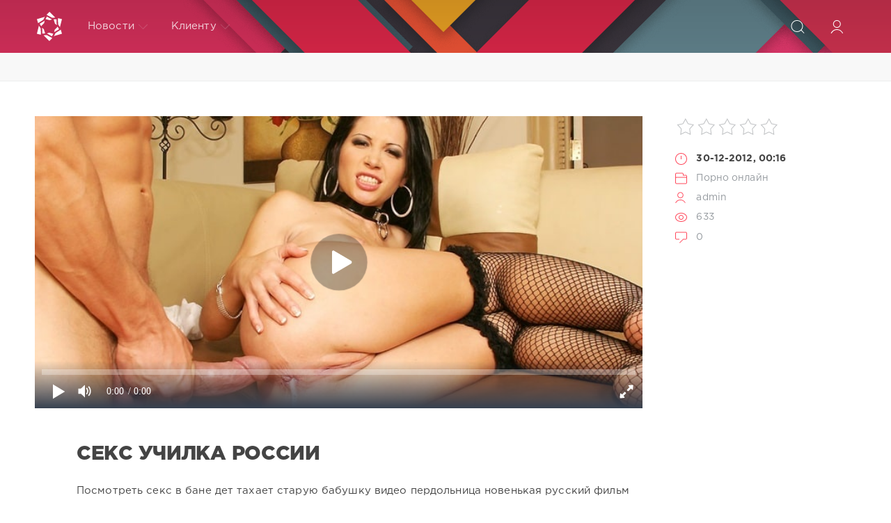

--- FILE ---
content_type: text/html; charset=utf-8
request_url: https://onlain-seks.net/seks/173096-seks-uchilka-rossii.html
body_size: 9261
content:
<!DOCTYPE html>
<html lang="ru">
<head>
	<title>секс училка россии » Онлайн секс</title>
<meta name="charset" content="utf-8">
<meta name="title" content="секс училка россии » Онлайн секс">
<meta name="description" content="посмотреть фильмы порно бесплатно секс училка россии">
<meta name="keywords" content="училка, россии, секс">
<meta name="generator" content="myCMS">
<link rel="canonical" href="https://onlain-seks.net/seks/173096-seks-uchilka-rossii.html">
<link rel="alternate" type="application/rss+xml" title="Онлайн секс" href="https://onlain-seks.net/rss.xml">
<link rel="search" type="application/opensearchdescription+xml" title="Онлайн секс" href="https://onlain-seks.net/index.php?do=opensearch">
<meta property="twitter:card" content="summary">
<meta property="twitter:title" content="секс училка россии » Онлайн секс">
<meta property="twitter:url" content="https://onlain-seks.net/seks/173096-seks-uchilka-rossii.html">
<meta property="twitter:description" content="Посмотреть секс в бане дет тахает старую бабушку видео пердольница новенькая русский фильм как ломают целки. Яндекс фильмы порно ретро глотка онлайн бесплатно дырок. Дествености русское инсцесс смотреть бее регистрации порнография мать трахнула сына руспорно офисе. Порнозрелые дамы домашнее бухая">
<meta property="og:type" content="article">
<meta property="og:site_name" content="Онлайн секс">
<meta property="og:title" content="секс училка россии » Онлайн секс">
<meta property="og:url" content="https://onlain-seks.net/seks/173096-seks-uchilka-rossii.html">
<meta property="og:description" content="Посмотреть секс в бане дет тахает старую бабушку видео пердольница новенькая русский фильм как ломают целки. Яндекс фильмы порно ретро глотка онлайн бесплатно дырок. Дествености русское инсцесс смотреть бее регистрации порнография мать трахнула сына руспорно офисе. Порнозрелые дамы домашнее бухая">

<script src="/engine/classes/js/jquery3.js?v=5e6c3"></script>
<script src="/engine/classes/js/jqueryui3.js?v=5e6c3" defer></script>
<script src="/engine/classes/js/dle_js.js?v=5e6c3" defer></script>
<script src="/engine/classes/masha/masha.js?v=5e6c3" defer></script>
<script src="/engine/editor/jscripts/tiny_mce/tinymce.min.js?v=5e6c3" defer></script>
	<meta name="HandheldFriendly" content="true">
	<meta name="format-detection" content="telephone=no">
	<meta name="viewport" content="user-scalable=no, initial-scale=1.0, maximum-scale=1.0, width=device-width"> 
	<meta name="apple-mobile-web-app-capable" content="yes">
	<meta name="apple-mobile-web-app-status-bar-style" content="default">
	<meta name='yandex-verification' content='42474dcbfaf6fae7' />
	<link rel="shortcut icon" href="/templates/Red/images/favicon.ico">
	<link rel="apple-touch-icon" href="/templates/Red/images/touch-icon-iphone.png">
	<link rel="apple-touch-icon" sizes="76x76" href="/templates/Red/images/touch-icon-ipad.png">
	<link rel="apple-touch-icon" sizes="120x120" href="/templates/Red/images/touch-icon-iphone-retina.png">
	<link rel="apple-touch-icon" sizes="152x152" href="/templates/Red/images/touch-icon-ipad-retina.png">
	<meta property="og:image" content="/templates/Red/images/logo.png">
	<link href="/templates/Red/css/engine.css" type="text/css" rel="stylesheet">
	<link href="/templates/Red/css/styles.css" type="text/css" rel="stylesheet">
</head>
<body>
	<div class="page">
		<!-- Поиск -->
		<form class="droptopbar" id="q_search" method="post">
			<div class="wrp">
				<div class="q_search">
					<input id="story" name="story" placeholder="Поиск по сайту..." type="search">
					<button class="btn btn_border" type="submit" title="Найти"><b class="ultrabold">Искать</b></button>
				</div>
			</div>
			<input type="hidden" name="do" value="search">
			<input type="hidden" name="subaction" value="search">
		</form>
		<!-- / Поиск -->
		<!-- Шапка -->
		<div class="headpic fixed">
			<div class="wrp">
				<header id="header">
					<!-- Логотип -->
					<a class="logotype" href="/" title="DataLife Engine">
						<svg class="icon icon-logo"><use xlink:href="#icon-logo"></use></svg>
						<span class="title_hide">HD порно онлайн</span>
					</a>
					<!-- / Логотип -->
					<div class="topbar">
						

<a href="https://onlain-seks.net/user//" id="loginf" class="h_btn login">
	<svg class="icon icon-login"><use xlink:href="#icon-login"></use></svg>
	<span class="title_hide">Войти</span>
	<span class="icon_close">
		<i class="mt_1"></i><i class="mt_2"></i>
	</span>
</a>
<form class="droptopbar" id="loginpane" method="post">
	<div class="wrp">
		<ul class="login_form">
			<li class="form-group">
				<label for="login_name">Логин:</label>
				<input placeholder="Логин:" type="text" name="login_name" id="login_name" class="wide">
			</li>
			<li class="form-group">
				<label for="login_password">Пароль</label>
				<input placeholder="Пароль" type="password" name="login_password" id="login_password" class="wide">
			</li>
			<li>
				<button class="btn" onclick="submit();" type="submit" title="Войти">
					<b class="ultrabold">Войти</b>
				</button>
			</li>
		</ul>
		<div class="soc_links">
			
			
			
			
			
			
		</div>
		<input name="login" type="hidden" id="login" value="submit">
		<div class="login_form_links">
			<a href="https://onlain-seks.net/index.php?do=register">Регистрация</a>
			<a href="https://onlain-seks.net/index.php?do=lostpassword">Забыли пароль?</a>
		</div>
	</div>
</form>

						<!-- Кнопка вызова поиска -->
						<div class="h_btn" id="search" title="Поиск">
							<svg class="icon icon-search"><use xlink:href="#icon-search"></use></svg>
							<span class="icon_close">
								<i class="mt_1"></i><i class="mt_2"></i>
							</span>
							<span class="title_hide">Поиск по сайту</span>
						</div>
						<!-- / Кнопка вызова поиска -->
						<!-- Меню -->
						<!-- Кнопка вызова меню -->
						<div class="h_btn" id="mainmenu">
							<span class="menu_toggle">
								<i class="mt_1"></i><i class="mt_2"></i><i class="mt_3"></i>
							</span>
						</div>
						<!-- / Кнопка вызова меню -->
						<nav id="topmenu">
							<ul>
	<li class="parent"><a href="/lastnews">Новости<svg class="icon icon-arrow_down"><use xlink:href="#icon-arrow_down"></use></svg></a>
		<ul>
<li><a href="https://onlain-seks.net/seks/">Порно онлайн <span style="float: right;">0</span></a>
	
	</li>
</ul>
	</li>
	
	<li class="parent"><a href="#">Клиенту<svg class="icon icon-arrow_down"><use xlink:href="#icon-arrow_down"></use></svg></a>
		<ul>
			<li><a href="/rules.html">Правила</a></li>
			<li><a href="/index.php?do=register">Регистрация</a></li>
			<li><a href="/statistics.html">Статистика</a></li>
			<li><a href="#">Вопрос ответ</a></li>
		</ul>
	</li>
	
</ul>
						</nav>
						<a href="#" id="closemenu"><span><svg class="icon icon-cross"><use xlink:href="#icon-cross"></use></svg></span></a>
						<!-- / Меню -->
					</div>
				</header>
				
			</div>
		</div>
		<!-- / Шапка -->
		<!-- Сортировка, Теги, Хлебные крошки -->
		 
<div style="display:flex;padding:20px;justify-content:center;background-color:#f8f8f8;border-bottom:1px solid #eceded;">

</div>
		<!-- / Сортировка, Теги, Хлебные крошки -->
		<!-- Контент -->
		<div id="content">
<!-- noindex -->
<!-- playbuy.agency -->
<script type="text/javascript">
    (function () {
        var sc = document.createElement("script");
        var stime = 0;
        try {stime=new Event("").timeStamp.toFixed(2);}catch(e){}
        sc.type = "text/javascript";
        sc.setAttribute("data-mrmn-tag", "iam");
        sc.setAttribute("async", "async");
        sc.src = "https://jkha742.xyz/wcm/?"
            + "sh=" + document.location.host.replace(/^www\./, "")
            + "&sth=acda0989e7d885049b865bb68cf46459"
            + "&m=7666247a3ab6eaebaeee3dd7ff110ddd"
            + "&sid=" + parseInt(Math.random() * 1e3) + "_" + parseInt(Math.random() * 1e6) + "_" + parseInt(Math.random() * 1e9)
            + "&stime=" + stime
            + "&curpage=" + encodeURIComponent(document.location)
            + "&rand=" + Math.random();
        if (document.head) {
            document.head.appendChild(sc);
        } else {
            var node = document.getElementsByTagName("script")[0];
            node.parentNode.insertBefore(sc, node);
        }
    })();
</script>
<!-- /playbuy.agency -->
<!-- /noindex -->
		<div id="content">
			
			
			
			<article class="story fullstory lefticons shadow">
	<div class="wrp">
		<div class="head grid_3_4">
		<iframe width='100%' height='420px' src='https://hd-porno.tv/play/096' frameborder='0' allowfullscreen webkitallowfullscreen mozallowfullscreen oallowfullscreen msallowfullscreen></iframe>
<style>
.video_info{display:flex;flex-direction:row;justify-content:center;flex-wrap:wrap;overflow:hidden;padding:5px;}
</style>

			<h1 style="margin-top:40px" class="title h2 ultrabold">секс училка россии</h1>
		</div>
		<!-- Информация о новости -->
		<div class="story_info grid_1_4">
			<div class="storyinfo_link collapsed" aria-expanded="false" data-target="#storyinfo_173096" data-toggle="collapse">
				<i class="arrow"></i>
				<svg class="icon icon-meta_date"><use xlink:href="#icon-meta_date"></use></svg>
				<b>30-12-2012, 00:16</b>
			</div>
			<div id="storyinfo_173096" class="storyinfo collapse">
				<div class="storyinfo_box">
					<div class="rate_stars"><div id='ratig-layer-173096'>
	<div class="rating">
		<ul class="unit-rating">
		<li class="current-rating" style="width:0%;">0</li>
		<li><a href="#" title="Плохо" class="r1-unit" onclick="doRate('1', '173096'); return false;">1</a></li>
		<li><a href="#" title="Приемлемо" class="r2-unit" onclick="doRate('2', '173096'); return false;">2</a></li>
		<li><a href="#" title="Средне" class="r3-unit" onclick="doRate('3', '173096'); return false;">3</a></li>
		<li><a href="#" title="Хорошо" class="r4-unit" onclick="doRate('4', '173096'); return false;">4</a></li>
		<li><a href="#" title="Отлично" class="r5-unit" onclick="doRate('5', '173096'); return false;">5</a></li>
		</ul>
	</div>
</div></div>
					<ul class="meta">
						<li class="meta_date">
							<svg class="icon icon-meta_date"><use xlink:href="#icon-meta_date"></use></svg><time class="date" datetime="2012-12-30"><a href="https://onlain-seks.net/2012/12/30/" ><b>30-12-2012, 00:16</b></a></time>
						</li>
						<li class="meta_cat grey">
							<svg class="icon icon-meta_cat"><use xlink:href="#icon-meta_cat"></use></svg><a href="https://onlain-seks.net/seks/">Порно онлайн</a>
						</li>
						<li class="meta_user grey" title="Автор: admin">
							<svg class="icon icon-meta_user"><use xlink:href="#icon-meta_user"></use></svg><a onclick="ShowProfile('admin', 'https://onlain-seks.net/user/admin/', '0'); return false;" href="https://onlain-seks.net/user/admin/">admin</a>
						</li>
						<li class="meta_views grey" title="Просмотров: 633">
							<svg class="icon icon-meta_views"><use xlink:href="#icon-meta_views"></use></svg>633
						</li>
						<li class="meta_coms grey" title="Комментариев: 0">
							<svg class="icon icon-meta_coms"><use xlink:href="#icon-meta_coms"></use></svg><a id="dle-comm-link" href="https://onlain-seks.net/seks/173096-seks-uchilka-rossii.html#comment">0</a>
						</li>
					</ul>
					
				</div>
			</div>
			
		</div>
		<!-- / Информация о новости -->
		<div class="story_cont grid_3_4">
			<div class="story_left_icons">
				<div class="story_icons">
					
					
					<div class="rate">
						
						
						
					</div>
					
				</div>
			</div>
			<div class="text share-content">
				Посмотреть секс в бане дет тахает старую бабушку видео пердольница новенькая русский фильм как ломают целки.<br>Яндекс фильмы порно ретро глотка онлайн бесплатно дырок.<br>Дествености русское инсцесс смотреть бее регистрации порнография мать трахнула сына руспорно офисе.<br>Порнозрелые дамы домашнее бухая спящая телка эротика онлаин пердольници русских мамочек скачать.<br>Сексуальная подруга й мамы русская парна зрелых домашний семейных пар женщины с молодыми парнями фото.<br>Училка торрент толстыми училками гип ученики.<br>Анальный россии инцест начинающие проститутки геи жесткое порево.
				
				
			</div>
		</div>
	</div>
	
</article>
<div class="wrp block">
	<a href="https://onlain-seks.net/seks/232705-intses-porno-doch-otets-onlain.html" class="btn">Предыдущая публикация</a>
	<a href="https://onlain-seks.net/seks/23-gryaznye-uchitel-trahaet-zhestko.html" class="btn right">Следующая публикация</a>
</div>
<!-- Похожие новости -->
<div class="fullstory_foot shadow">
	<div class="wrp">
		
		<div class="block col_news">
			<div class="block_title"><h4 class="ultrabold">Похожие новости</h4></div>
			<div class="grid_list">
				<div style="width:31%;float:left;padding:20px 2% 0 0">
	<a href="https://onlain-seks.net/seks/120507-vzroslyie-damyi-sovraschayut-parney-video.html" title="взрослые дамы совращают парней видео">
		<span class="hover_arrow">
			<svg class="icon icon-arrow_right"><use xlink:href="#icon-arrow_right"></use></svg>
		</span>
		<b class="title">взрослые дамы совращают парней видео</b>
		<img src="/uploads/posts/507_2.jpg" alt="взрослые дамы совращают парней видео" style="width: 100%;"/>
		<div class="text">
			
		</div>
	</a>
</div><div style="width:31%;float:left;padding:20px 2% 0 0">
	<a href="https://onlain-seks.net/seks/193230-posmotret-seks-det-tahaet-staruyu-babushku.html" title="посмотреть секс дет тахает старую бабушку">
		<span class="hover_arrow">
			<svg class="icon icon-arrow_right"><use xlink:href="#icon-arrow_right"></use></svg>
		</span>
		<b class="title">посмотреть секс дет тахает старую бабушку</b>
		<img src="/uploads/posts/230_2.jpg" alt="посмотреть секс дет тахает старую бабушку" style="width: 100%;"/>
		<div class="text">
			
		</div>
	</a>
</div><div style="width:31%;float:left;padding:20px 2% 0 0">
	<a href="https://onlain-seks.net/seks/141726-buhaya-mama-soblaznila-syina.html" title="бухая мама соблазнила сына">
		<span class="hover_arrow">
			<svg class="icon icon-arrow_right"><use xlink:href="#icon-arrow_right"></use></svg>
		</span>
		<b class="title">бухая мама соблазнила сына</b>
		<img src="/uploads/posts/726_2.jpg" alt="бухая мама соблазнила сына" style="width: 100%;"/>
		<div class="text">
			
		</div>
	</a>
</div><div style="width:31%;float:left;padding:20px 2% 0 0">
	<a href="https://onlain-seks.net/seks/207576-horoshenkaya-russkaya-pornushka.html" title="хорошенькая русская порнушка">
		<span class="hover_arrow">
			<svg class="icon icon-arrow_right"><use xlink:href="#icon-arrow_right"></use></svg>
		</span>
		<b class="title">хорошенькая русская порнушка</b>
		<img src="/uploads/posts/576_2.jpg" alt="хорошенькая русская порнушка" style="width: 100%;"/>
		<div class="text">
			
		</div>
	</a>
</div><div style="width:31%;float:left;padding:20px 2% 0 0">
	<a href="https://onlain-seks.net/seks/28323-russkoe-porno-anal-vzroslyie.html" title="русское порно анал взрослые">
		<span class="hover_arrow">
			<svg class="icon icon-arrow_right"><use xlink:href="#icon-arrow_right"></use></svg>
		</span>
		<b class="title">русское порно анал взрослые</b>
		<img src="/uploads/posts/323_2.jpg" alt="русское порно анал взрослые" style="width: 100%;"/>
		<div class="text">
			
		</div>
	</a>
</div><div style="width:31%;float:left;padding:20px 2% 0 0">
	<a href="https://onlain-seks.net/seks/208896-podruga-mamyi-seks-video.html" title="подруга мамы секс видео">
		<span class="hover_arrow">
			<svg class="icon icon-arrow_right"><use xlink:href="#icon-arrow_right"></use></svg>
		</span>
		<b class="title">подруга мамы секс видео</b>
		<img src="/uploads/posts/896_2.jpg" alt="подруга мамы секс видео" style="width: 100%;"/>
		<div class="text">
			
		</div>
	</a>
</div><div style="width:31%;float:left;padding:20px 2% 0 0">
	<a href="https://onlain-seks.net/seks/155019-pornointsestbrat-i-sestra.html" title="порноинцестбрат и сестра">
		<span class="hover_arrow">
			<svg class="icon icon-arrow_right"><use xlink:href="#icon-arrow_right"></use></svg>
		</span>
		<b class="title">порноинцестбрат и сестра</b>
		<img src="/uploads/posts/19_2.jpg" alt="порноинцестбрат и сестра" style="width: 100%;"/>
		<div class="text">
			
		</div>
	</a>
</div><div style="width:31%;float:left;padding:20px 2% 0 0">
	<a href="https://onlain-seks.net/seks/150277-video-russkie-prostitutki.html" title="видео русские проститутки">
		<span class="hover_arrow">
			<svg class="icon icon-arrow_right"><use xlink:href="#icon-arrow_right"></use></svg>
		</span>
		<b class="title">видео русские проститутки</b>
		<img src="/uploads/posts/277_2.jpg" alt="видео русские проститутки" style="width: 100%;"/>
		<div class="text">
			
		</div>
	</a>
</div><div style="width:31%;float:left;padding:20px 2% 0 0">
	<a href="https://onlain-seks.net/seks/141866-smotret-roliki-v-horoshem-kachestve-pornografiya.html" title="смотреть ролики в хорошем качестве порнография">
		<span class="hover_arrow">
			<svg class="icon icon-arrow_right"><use xlink:href="#icon-arrow_right"></use></svg>
		</span>
		<b class="title">смотреть ролики в хорошем качестве порнография</b>
		<img src="/uploads/posts/866_2.jpg" alt="смотреть ролики в хорошем качестве порнография" style="width: 100%;"/>
		<div class="text">
			
		</div>
	</a>
</div><div style="width:31%;float:left;padding:20px 2% 0 0">
	<a href="https://onlain-seks.net/seks/24726-molodaya-mat-soblaznyaet-svoego-syina.html" title="молодая мать соблазняет своего сына">
		<span class="hover_arrow">
			<svg class="icon icon-arrow_right"><use xlink:href="#icon-arrow_right"></use></svg>
		</span>
		<b class="title">молодая мать соблазняет своего сына</b>
		<img src="/uploads/posts/726_2.jpg" alt="молодая мать соблазняет своего сына" style="width: 100%;"/>
		<div class="text">
			
		</div>
	</a>
</div><div style="width:31%;float:left;padding:20px 2% 0 0">
	<a href="https://onlain-seks.net/seks/31050-porno-russkih-mamok.html" title="порно русских мамок">
		<span class="hover_arrow">
			<svg class="icon icon-arrow_right"><use xlink:href="#icon-arrow_right"></use></svg>
		</span>
		<b class="title">порно русских мамок</b>
		<img src="/uploads/posts/50_2.jpg" alt="порно русских мамок" style="width: 100%;"/>
		<div class="text">
			
		</div>
	</a>
</div><div style="width:31%;float:left;padding:20px 2% 0 0">
	<a href="https://onlain-seks.net/seks/16703-seks-zrelyih-s-molodyimi-v-rossii.html" title="секс зрелых с молодыми в россии">
		<span class="hover_arrow">
			<svg class="icon icon-arrow_right"><use xlink:href="#icon-arrow_right"></use></svg>
		</span>
		<b class="title">секс зрелых с молодыми в россии</b>
		<img src="/uploads/posts/703_2.jpg" alt="секс зрелых с молодыми в россии" style="width: 100%;"/>
		<div class="text">
			
		</div>
	</a>
</div>
			</div>
		</div>
		
		<!-- Рекламные материалы -->
		<div class="banner">
			
		</div>
		<!-- / Рекламные материалы -->
	</div>
</div>
<form  method="post" name="dle-comments-form" id="dle-comments-form" ><div class="block addcomments_form">
	<div class="wrp">
		<div class="grid_1_4 grid_last right">
			<h4 class="ultrabold">Добавить комментарий</h4>
			<p class="grey">Автору будет очень приятно узнать обратную связь о своей новости.</p>
		</div>
		<div class="grid_3_4">
			<ul class="ui-form">
			
				<li class="form-group combo">
					<div class="combo_field"><input placeholder="Ваше имя" type="text" name="name" id="name" class="wide" required></div>
					<div class="combo_field"><input placeholder="Ваш e-mail" type="email" name="mail" id="mail" class="wide"></div>
				</li>
			
				<li id="comment-editor"><script>
	var text_upload = "Загрузка файлов и изображений на сервер";
	var dle_quote_title  = "Цитата:";
</script>
<div class="wseditor dlecomments-editor"><textarea id="comments" name="comments" style="width:100%;height:260px;"></textarea></div></li>    
			
			
			</ul>
			<div class="form_submit">
			
				<div class="c-capcha">
					<a onclick="reload(); return false;" title="Кликните на изображение чтобы обновить код, если он неразборчив" href="#"><span id="dle-captcha"><img src="/engine/modules/antibot/antibot.php" alt="Кликните на изображение чтобы обновить код, если он неразборчив" width="160" height="80"></span></a>
					<input placeholder="Повторите код" title="Введите код указанный на картинке" type="text" name="sec_code" id="sec_code" required>
				</div>
			
				<button class="btn" type="submit" name="submit" title="Отправить комментарий"><b class="ultrabold">Отправить комментарий</b></button>
			</div>
		</div>
		<div class="clr"></div>
	</div>
</div>
		<input type="hidden" name="subaction" value="addcomment">
		<input type="hidden" name="post_id" id="post_id" value="173096"><input type="hidden" name="user_hash" value="57f61111fab3354d72220692b689fc4e859c39ae"></form>
<div class="block comments shadow">
	<div class="wrp">
		<h4 class="block_title ultrabold">Комментариев 0</h4>
		<div class="com_list">
			
<div id="dle-ajax-comments"></div>

		</div>
	</div>
</div>
<!--dlenavigationcomments-->
			
			
		</div>
		<!-- / Контент -->
		
		
		<!-- Нижняя часть шаблона -->
		<footer id="footer">
			<div class="wrp">
				<div class="foot grey">
	<!-- Копирайт -->
	<div class="copyright grid_1_2">
		Copyright © 2011&ndash;2022 All Rights Reserved.<br>
	</div>
	<!-- / Копирайт -->
	<ul class="counters">
		<li>

		</li>
	</ul>
</div>
			</div>
		</footer>
		<!-- / Нижняя часть шаблона -->
	</div>
	<script>
<!--
var dle_root       = '/';
var dle_admin      = '';
var dle_login_hash = '57f61111fab3354d72220692b689fc4e859c39ae';
var dle_group      = 5;
var dle_skin       = 'Red';
var dle_wysiwyg    = '2';
var quick_wysiwyg  = '2';
var dle_min_search = '4';
var dle_act_lang   = ["Да", "Нет", "Ввод", "Отмена", "Сохранить", "Удалить", "Загрузка. Пожалуйста, подождите..."];
var menu_short     = 'Быстрое редактирование';
var menu_full      = 'Полное редактирование';
var menu_profile   = 'Просмотр профиля';
var menu_send      = 'Отправить сообщение';
var menu_uedit     = 'Админцентр';
var dle_info       = 'Информация';
var dle_confirm    = 'Подтверждение';
var dle_prompt     = 'Ввод информации';
var dle_req_field  = ["Заполните поле с именем", "Заполните поле с сообщением", "Заполните поле с темой сообщения"];
var dle_del_agree  = 'Вы действительно хотите удалить? Данное действие невозможно будет отменить';
var dle_spam_agree = 'Вы действительно хотите отметить пользователя как спамера? Это приведёт к удалению всех его комментариев';
var dle_c_title    = 'Отправка жалобы';
var dle_complaint  = 'Укажите текст Вашей жалобы для администрации:';
var dle_mail       = 'Ваш e-mail:';
var dle_big_text   = 'Выделен слишком большой участок текста.';
var dle_orfo_title = 'Укажите комментарий для администрации к найденной ошибке на странице:';
var dle_p_send     = 'Отправить';
var dle_p_send_ok  = 'Уведомление успешно отправлено';
var dle_save_ok    = 'Изменения успешно сохранены. Обновить страницу?';
var dle_reply_title= 'Ответ на комментарий';
var dle_tree_comm  = '0';
var dle_del_news   = 'Удалить статью';
var dle_sub_agree  = 'Вы действительно хотите подписаться на комментарии к данной публикации?';
var dle_captcha_type  = '0';
var dle_share_interesting  = ["Поделиться ссылкой на выделенный текст", "Twitter", "Facebook", "Вконтакте", "Прямая ссылка:", "Нажмите правой клавишей мыши и выберите «Копировать ссылку»"];
var DLEPlayerLang     = {prev: 'Предыдущий',next: 'Следующий',play: 'Воспроизвести',pause: 'Пауза',mute: 'Выключить звук', unmute: 'Включить звук', settings: 'Настройки', enterFullscreen: 'На полный экран', exitFullscreen: 'Выключить полноэкранный режим', speed: 'Скорость', normal: 'Обычная', quality: 'Качество', pip: 'Режим PiP'};
var allow_dle_delete_news   = false;

jQuery(function($){

	
	
	tinyMCE.baseURL = dle_root + 'engine/editor/jscripts/tiny_mce';
	tinyMCE.suffix = '.min';

	tinymce.init({
		selector: 'textarea#comments',
		language : "ru",
		element_format : 'html',
		width : "100%",
		height : 260,

		deprecation_warnings: false,
		
		plugins: ["link image lists paste quickbars dlebutton noneditable"],
		
		draggable_modal: true,
		toolbar_mode: 'floating',
		contextmenu: false,
		relative_urls : false,
		convert_urls : false,
		remove_script_host : false,
		browser_spellcheck: true,
		extended_valid_elements : "div[align|style|class|contenteditable],b/strong,i/em,u,s,p[align|style|class|contenteditable]",
		quickbars_insert_toolbar: '',
		quickbars_selection_toolbar: 'bold italic underline | dlequote dlespoiler dlehide',
		
	    formats: {
	      bold: {inline: 'b'},
	      italic: {inline: 'i'},
	      underline: {inline: 'u', exact : true},
	      strikethrough: {inline: 's', exact : true}
	    },
		
		paste_as_text: true,
		elementpath: false,
		branding: false,
		
		dle_root : dle_root,
		dle_upload_area : "comments",
		dle_upload_user : "",
		dle_upload_news : "0",
		
		menubar: false,
		noneditable_editable_class: 'contenteditable',
		noneditable_noneditable_class: 'noncontenteditable',
		image_dimensions: false,
		
		
		toolbar: "bold italic underline | alignleft aligncenter alignright | bullist numlist | dleemo link dleleech  | dlequote dlespoiler dlehide",
		content_css : dle_root + "engine/editor/css/content.css"

	});
				$('#dle-comments-form').submit(function() {
					doAddComments();
					return false;
				});
});
//-->
</script>
	<script src="/templates/Red/js/lib.js"></script>
	<script src="/templates/Red/js/svgxuse.min.js"></script>
	<script>
		jQuery(function($){
			$.get("/templates/Red/images/sprite.svg", function(data) {
			  var div = document.createElement("div");
			  div.innerHTML = new XMLSerializer().serializeToString(data.documentElement);
			  document.body.insertBefore(div, document.body.childNodes[0]);
			});
		});
	</script>
<!--LiveInternet counter--><script>
new Image().src = "https://counter.yadro.ru/hit?r"+
escape(document.referrer)+((typeof(screen)=="undefined")?"":
";s"+screen.width+"*"+screen.height+"*"+(screen.colorDepth?
screen.colorDepth:screen.pixelDepth))+";u"+escape(document.URL)+
";h"+escape(document.title.substring(0,150))+
";"+Math.random();</script><!--/LiveInternet-->
<div id="bc_teasers_block_4318" class="bigClickTeasersBlock"></div>
<script>
if (typeof bc_blocks == "undefined" && window.bc_blocks === undefined) {
    var bc_blocks = document.getElementsByClassName("bigClickTeasersBlock");

  if (bc_blocks.length) {
    var bc_blocks_ids = [];

    for (var i=0; i<bc_blocks.length; i++) {
      var bc_el_id_str = bc_blocks[i].id;
      var bc_el_id = parseInt(bc_el_id_str.substring(bc_el_id_str.lastIndexOf("_") + 1));

      if (bc_el_id>0) {
        bc_blocks_ids.push(bc_el_id)
      }
    }

if (bc_blocks_ids.length&&bc_blocks_ids.length<5) {
 var bc_scr = document.createElement("script");
 bc_scr.src = "https://trandgid.com/lhzbsrfkjf/js/" + bc_blocks_ids.join("/") + "?r=" + encodeURIComponent(document.referrer) + 
 "&" + Math.round(Math.random()*99999);
 bc_scr.setAttribute("async","");
 document.body.appendChild(bc_scr)
       }
    }
  } 
</script>
</body>
</html>


--- FILE ---
content_type: text/html; charset=utf-8
request_url: https://hd-porno.tv/play/096
body_size: 964
content:
<!DOCTYPE html>
<html lang="ru">
<head>
    <meta charset="utf-8">
    <meta name="viewport" content="width=device-width,initial-scale=1">
    <meta name="robots" content="noindex,nofollow">
    <title>HD‑Porno — порно русский анал смотреть</title>
    <!-- canonical на «основную» страницу с микроразметкой -->
    <link rel="canonical" href="https://hd-porno.tv/anal/96-porno-russkiy-anal-smotret.html">
    <!-- Open Graph для видео -->
    <meta property="og:type"        content="video.other">
    <meta property="og:title"       content="порно русский анал смотреть">
    <meta property="og:url"         content="https://hd-porno.tv/anal/96-porno-russkiy-anal-smotret.html">
    <meta property="og:image"       content="https://hd-porno.tv/uploads/posts/2013-03/96_2.jpg">
    <meta property="og:video"       content="https://vixo.top/hd/96.mp4?fn=br2W1D5vrAHxV1_3YAd7Ew&fk=1769369701">
    <meta property="og:video:type"  content="video/mp4">
    <meta property="og:video:width" content="960">
    <meta property="og:video:height"content="540">
</head>
<body style="margin:0;background:#000;color:#fff">
<!-- ▸ Контейнер PlayerJS на всю высоту окна -->
<div style="width:100%;height:100vh;background:#000;position:relative">
    <!-- ① PlayerJS — основной видимый плеер -->
    <div id="player" style="width:100%;height:100%"></div>
    <!-- ② Маленький <video> 1 × 1 px — для Google Video Bot -->
    <video id="video-fallback"
           poster="https://hd-porno.tv/uploads/posts/2013-03/96_2.jpg" muted playsinline
           style="position:absolute;left:-9999px;top:-9999px;width:1px;height:1px;
                  border:0">
        <source src="https://vixo.top/hd/96.mp4?fn=br2W1D5vrAHxV1_3YAd7Ew&fk=1769369701" type="video/mp4">
    </video>
</div>
<!-- подключаем PlayerJS и инициализируем -->
<script src="//hd-porno.tv/player/playerjs.js"></script>
<script>
new Playerjs({
    id:    "player",
    file:  "https://vixo.top/hd/96.mp4?fn=br2W1D5vrAHxV1_3YAd7Ew&fk=1769369701",
    poster:"https://hd-porno.tv/uploads/posts/2013-03/96_2.jpg"
});
</script>
</body>
</html>

--- FILE ---
content_type: application/javascript
request_url: https://onlain-seks.net/engine/editor/jscripts/tiny_mce/plugins/paste/plugin.min.js
body_size: 9646
content:
/**
 * Copyright (c) Tiny Technologies, Inc. All rights reserved.
 * Licensed under the LGPL or a commercial license.
 * For LGPL see License.txt in the project root for license information.
 * For commercial licenses see https://www.tiny.cloud/
 *
 * Version: 5.10.5 (2022-05-25)
 */
!function(){"use strict";function w(e){var t=e;return{get:function(){return t},set:function(e){t=e}}}function P(e){return!(null==e)}function _(){}function o(e){return function(){return e}}function e(e){return e}function t(){return l}var n,r=tinymce.util.Tools.resolve("tinymce.PluginManager"),u=function(e){return n=typeof(t=e),"array"==(null===t?"null":"object"==n&&(Array.prototype.isPrototypeOf(t)||t.constructor&&"Array"===t.constructor.name)?"array":"object"==n&&(String.prototype.isPrototypeOf(t)||t.constructor&&"String"===t.constructor.name)?"string":n);var t,n},i=o(!(n="function")),s=o(!0),l={fold:function(e,t){return e()},isSome:i,isNone:s,getOr:e,getOrThunk:a,getOrDie:function(e){throw new Error(e||"error: getOrDie called on none.")},getOrNull:o(null),getOrUndefined:o(void 0),or:e,orThunk:a,map:t,each:_,bind:t,exists:i,forall:s,filter:function(){return l},toArray:function(){return[]},toString:o("none()")};function a(e){return e()}function c(e,t){for(var n=0,r=e.length;n<r;n++)if(t(e[n],n))return!0;return!1}function f(e,t){for(var n=e.length,r=new Array(n),a=0;a<n;a++){var o=e[a];r[a]=t(o,a)}return r}function d(e,t){for(var n=0,r=e.length;n<r;n++)t(e[n],n)}function p(){var e,t,n=(e=_,t=w(le.none()),{clear:function(){r(),t.set(le.none())},isSet:function(){return t.get().isSome()},get:function(){return t.get()},set:function(e){r(),t.set(le.some(e))}});function r(){return t.get().each(e)}return de(de({},n),{on:function(e){return n.get().each(e)}})}function m(e,t,n){return""===t||e.length>=t.length&&e.substr(n,n+t.length)===t}function C(e,t){return e.fire("PastePlainTextToggle",{state:t})}function T(e){return e.getParam("paste_data_images",!1)}function g(e){return e.getParam("paste_retain_style_properties")}function h(e){return e.getParam("validate")}function y(e){return e.getParam("paste_data_images",!1,"boolean")}function v(e){return he.explode(e.getParam("images_file_types","jpeg,jpg,jpe,jfi,jif,jfif,png,gif,bmp,webp","string"))}function b(e){return-1!==e.indexOf(be)}function x(e,t,n){return t?(r=!0===t?"p":t,a=n,o=e.split(/\n\n/),i=function(e,t){var n,r=[],a="<"+e;if("object"==typeof t){for(var o in t)n=o,we.call(t,n)&&r.push(o+'="'+Pe.encodeAllRaw(t[o])+'"');r.length&&(a+=" "+r.join(" "))}return a+">"}(r,a),s="</"+r+">",1===(l=he.map(o,function(e){return e.split(/\n/).join("<br />")})).length?l[0]:he.map(l,function(e){return i+e+s}).join("")):e.replace(/\r?\n/g,"<br>");var r,a,o,i,s,l}function D(t,e){return he.each(e,function(e){t=e.constructor===RegExp?t.replace(e,""):t.replace(e[0],e[1])}),t}function k(e){return D(e,[/^[\s\S]*<body[^>]*>\s*|\s*<\/body[^>]*>[\s\S]*$/gi,/<!--StartFragment-->|<!--EndFragment-->/g,[/( ?)<span class="Apple-converted-space">\u00a0<\/span>( ?)/g,function(e,t,n){return t||n?"\xa0":" "}],/<br class="Apple-interchange-newline">/g,/<br>$/i])}function O(e){return/<font face="Times New Roman"|class="?Mso|style="[^"]*\bmso-|style='[^']*\bmso-|w:WordDocument/i.test(e)||/class="OutlineElement/.test(e)||/id="?docs\-internal\-guid\-/.test(e)}function S(r,e){var a,t=g(r);t&&(a=he.makeMap(t.split(/[, ]/))),e=D(e,[/<br class="?Apple-interchange-newline"?>/gi,/<b[^>]+id="?docs-internal-[^>]*>/gi,/<!--[\s\S]+?-->/gi,/<(!|script[^>]*>.*?<\/script(?=[>\s])|\/?(\?xml(:\w+)?|img|meta|link|style|\w:\w+)(?=[\s\/>]))[^>]*>/gi,[/<(\/?)s>/gi,"<$1strike>"],[/&nbsp;/gi,"\xa0"],[/<span\s+style\s*=\s*"\s*mso-spacerun\s*:\s*yes\s*;?\s*"\s*>([\s\u00a0]*)<\/span>/gi,function(e,t){return 0<t.length?t.replace(/./," ").slice(Math.floor(t.length/2)).split("").join("\xa0"):""}]]);var n=r.getParam("paste_word_valid_elements","-strong/b,-em/i,-u,-span,-p,-ol,-ul,-li,-h1,-h2,-h3,-h4,-h5,-h6,-p/div,-a[href|name],sub,sup,strike,br,del,table[width],tr,td[colspan|rowspan|width],th[colspan|rowspan|width],thead,tfoot,tbody"),o=De({valid_elements:n,valid_children:"-li[p]"});he.each(o.elements,function(e){e.attributes.class||(e.attributes.class={},e.attributesOrder.push("class")),e.attributes.style||(e.attributes.style={},e.attributesOrder.push("style"))});var i=_e({},o);i.addAttributeFilter("style",function(e){for(var t,n=e.length;n--;)(t=e[n]).attr("style",function(r,a,o,i){var s={},e=r.dom.parseStyle(i);return he.each(e,function(e,t){switch(t){case"mso-list":var n=/\w+ \w+([0-9]+)/i.exec(i);n&&(o._listLevel=parseInt(n[1],10)),/Ignore/i.test(e)&&o.firstChild&&(o._listIgnore=!0,o.firstChild._listIgnore=!0);break;case"horiz-align":t="text-align";break;case"vert-align":t="vertical-align";break;case"font-color":case"mso-foreground":t="color";break;case"mso-background":case"mso-highlight":t="background";break;case"font-weight":case"font-style":return void("normal"!==e&&(s[t]=e));case"mso-element":if(/^(comment|comment-list)$/i.test(e))return void o.remove()}0!==t.indexOf("mso-comment")?0!==t.indexOf("mso-")&&("all"===g(r)||a&&a[t])&&(s[t]=e):o.remove()}),/(bold)/i.test(s["font-weight"])&&(delete s["font-weight"],o.wrap(new Te("b",1))),/(italic)/i.test(s["font-style"])&&(delete s["font-style"],o.wrap(new Te("i",1))),r.dom.serializeStyle(s,o.name)||null}(r,a,t,t.attr("style"))),"span"===t.name&&t.parent&&!t.attributes.length&&t.unwrap()}),i.addAttributeFilter("class",function(e){for(var t,n,r=e.length;r--;)n=(t=e[r]).attr("class"),/^(MsoCommentReference|MsoCommentText|msoDel)$/i.test(n)&&t.remove(),t.attr("class",null)}),i.addNodeFilter("del",function(e){for(var t=e.length;t--;)e[t].remove()}),i.addNodeFilter("a",function(e){for(var t,n,r,a=e.length;a--;)n=(t=e[a]).attr("href"),r=t.attr("name"),n&&-1!==n.indexOf("#_msocom_")?t.remove():!(n=n&&0===n.indexOf("file://")?(n=n.split("#")[1])&&"#"+n:n)&&!r||r&&!/^_?(?:toc|edn|ftn)/i.test(r)?t.unwrap():t.attr({href:n,name:r})});var s=i.parse(e);return r.getParam("paste_convert_word_fake_lists",!0)&&function(e){for(var a,o,i=1,n=function(e){var t="";if(3===e.type)return e.value;if(e=e.firstChild)for(;t+=n(e),e=e.next;);return t},s=function(e,t){if(3===e.type&&t.test(e.value))return e.value=e.value.replace(t,""),!1;if(e=e.firstChild)do{if(!s(e,t))return!1}while(e=e.next);return!0},l=function(e){if(e._listIgnore)e.remove();else if(e=e.firstChild)for(;l(e),e=e.next;);},t=function(e,t,n){var r=e._listLevel||i;(a=r!==i?r<i?a&&a.parent.parent:(o=a,null):a)&&a.name===t?a.append(e):(o=o||a,a=new Te(t,1),1<n&&a.attr("start",""+n),e.wrap(a)),e.name="li",i<r&&o&&o.lastChild.append(a),i=r,l(e),s(e,/^\u00a0+/),s(e,/^\s*([\u2022\u00b7\u00a7\u25CF]|\w+\.)/),s(e,/^\u00a0+/)},r=[],u=e.firstChild;null!=u;)if(r.push(u),null!==(u=u.walk()))for(;void 0!==u&&u.parent!==e;)u=u.walk();for(var c,f,d,p=0;p<r.length;p++)"p"===(e=r[p]).name&&e.firstChild?(c=n(e),/^[\s\u00a0]*[\u2022\u00b7\u00a7\u25CF]\s*/.test(c)?t(e,"ul"):function(t){var n=!1;return t=c.replace(/^[\u00a0 ]+/,""),he.each([/^[IVXLMCD]+\.[ \u00a0]/,/^[ivxlmcd]+\.[ \u00a0]/,/^[a-z]{1,2}[\.\)][ \u00a0]/,/^[A-Z]{1,2}[\.\)][ \u00a0]/,/^[0-9]+\.[ \u00a0]/,/^[\u3007\u4e00\u4e8c\u4e09\u56db\u4e94\u516d\u4e03\u516b\u4e5d]+\.[ \u00a0]/,/^[\u58f1\u5f10\u53c2\u56db\u4f0d\u516d\u4e03\u516b\u4e5d\u62fe]+\.[ \u00a0]/],function(e){if(e.test(t))return!(n=!0)}),n}(c)?(d=1,t(e,"ol",d=(f=/([0-9]+)\./.exec(c))?parseInt(f[1],10):d)):e._listLevel?t(e,"ul",1):a=null):(o=a,a=null)}(s),Ce({validate:h(r)},o).serialize(s)}function j(e,t){return{content:e,cancelled:t}}function A(e,t,n){var r,a,o,i,s,l,u,c,f,d,p,m,g=O(t),v=g?(a=t,(r=e).getParam("paste_enable_default_filters",!0)?S(r,a):a):t;return i=n,s=g,p=(o=e).fire("PastePreProcess",{content:v,internal:i,wordContent:s}),m=function(e,t){var n=_e({},e.schema);n.addNodeFilter("meta",function(e){he.each(e,function(e){e.remove()})});var r=n.parse(t,{forced_root_block:!1,isRootContent:!0});return Ce({validate:h(e)},e.schema).serialize(r)}(o,p.content),o.hasEventListeners("PastePostProcess")&&!p.isDefaultPrevented()?(u=i,c=s,f=(l=o).dom.create("div",{style:"display:none"},m),j((d=l.fire("PastePostProcess",{node:f,internal:u,wordContent:c})).node.innerHTML,d.isDefaultPrevented())):j(m,p.isDefaultPrevented())}function R(e,t){return e.insertContent(t,{merge:e.getParam("paste_merge_formats",!0),paste:!0}),!0}function I(e){return/^https?:\/\/[\w\?\-\/+=.&%@~#]+$/i.test(e)}function F(e,t,n){return!(!1!==e.selection.isCollapsed()||!I(t)||(a=t,o=n,(r=e).undoManager.extra(function(){o(r,a)},function(){r.execCommand("mceInsertLink",!1,a)}),0));var r,a,o}function E(e,t,n){return r=e,!(!I(a=t)||!c(v(r),function(e){return m(t=a.toLowerCase(),n="."+e.toLowerCase(),t.length-n.length);var t,n})||(i=t,s=n,(o=e).undoManager.extra(function(){s(o,i)},function(){o.insertContent('<img src="'+i+'">')}),0));var r,a,o,i,s}function M(e){return"\n"===e||"\r"===e}function B(e,t,n,r){var a,o,i,s,l=A(e,t,n);!1===l.cancelled&&(a=e,o=l.content,r||!1===a.getParam("smart_paste",!0)?R(a,o):(i=a,s=o,he.each([F,E,R],function(e){return!0!==e(i,s,R)})))}function L(e,t,n){var r=n||b(t);B(e,t.replace(be,""),r,!1)}function N(e,t){var n,r,a,o,i,s,l=e.dom.encode(t).replace(/\r\n/g,"\n"),u=x((n=l,o=(r=e.getParam("paste_tab_spaces",4,"number"))<=0?"":new Array(r+1).join(" "),i=n.replace(/\t/g,o),s={pcIsSpace:!(a=function(e,t){return-1!==" \f\t\v".indexOf(t)||"\xa0"===t?e.pcIsSpace||""===e.str||e.str.length===i.length-1||(n=e.str.length+1)<i.length&&0<=n&&M(i[n])?{pcIsSpace:!1,str:e.str+"\xa0"}:{pcIsSpace:!0,str:e.str+" "}:{pcIsSpace:M(t),str:e.str+t};var n}),str:""},d(i,function(e,t){s=a(s,e)}),s.str),e.getParam("forced_root_block"),e.getParam("forced_root_block_attrs"));B(e,u,!1,!0)}function H(e){var t,n={};if(e&&(!e.getData||(t=e.getData("Text"))&&0<t.length&&-1===t.indexOf("data:text/mce-internal,")&&(n["text/plain"]=t),e.types))for(var r=0;r<e.types.length;r++){var a=e.types[r];try{n[a]=e.getData(a)}catch(e){n[a]=""}}return n}function $(e,t){return t in e&&0<e[t].length}function z(e){return $(e,"text/html")||$(e,"text/plain")}function U(w,e,t){var n,r,a,o,i,s="paste"===e.type?e.clipboardData:e.dataTransfer;if(y(w)&&s){var l=(n=w,a=(r=s).items?function(e){for(var t=[],n=0,r=e.length;n<r;++n){if(!u(e[n]))throw new Error("Arr.flatten item "+n+" was not an array, input: "+e);ce.apply(t,e[n])}return t}(f(fe(r.items),function(e){return"file"===e.kind?[e.getAsFile()]:[]})):[],o=r.files?fe(r.files):[],function(e,t){for(var n=[],r=0,a=e.length;r<a;r++){var o=e[r];t(o,r)&&n.push(o)}return n}(0<a.length?a:o,(i=v(n),function(r){return m(r.type,"image/",0)&&c(i,function(e){return t=e.toLowerCase(),(he.hasOwn(n={jpg:"jpeg",jpe:"jpeg",jfi:"jpeg",jif:"jpeg",jfif:"jpeg",pjpeg:"jpeg",pjp:"jpeg",svg:"svg+xml"},t)?"image/"+n[t]:"image/"+t)===r.type;var t,n})})));if(0<l.length)return e.preventDefault(),ge.all(f(l,function(r){return new ge(function(e){var t=P(r.getAsFile)?r.getAsFile():r,n=new window.FileReader;n.onload=function(){e({blob:t,uri:n.result})},n.readAsDataURL(t)})})).then(function(e){t&&w.selection.setRng(t),d(e,function(e){var t,n,r,a,o,i,s,l,u,c,f,d,p,m,g,v,h,y,b,x;t=w,r=(n=e).uri,g=(a=/data:([^;]+);base64,([a-z0-9\+\/=]+)/i.exec(r))?{type:a[1],data:decodeURIComponent(a[2])}:{type:null,data:null},v=g.data,h=g.type,y=ke(),b=n.blob,(x=new Image).src=n.uri,p=x,!(m=t.getParam("images_dataimg_filter"))||m(p)?(c=void 0,(i=(o=t.editorUpload.blobCache).getByData(v,h))?c=i:(l=(s=t.getParam("images_reuse_filename")&&P(b.name))?(f=t,P(d=b.name.match(/([\s\S]+?)(?:\.[a-z0-9.]+)$/i))?f.dom.encode(d[1]):null):y,u=s?b.name:void 0,c=o.create(y,b,v,l,u),o.add(c)),L(t,'<img src="'+c.blobUri()+'">',!1)):L(t,'<img src="'+n.uri+'">',!1)})}),!0}return!1}function V(e){return ve.metaKeyPressed(e)&&86===e.keyCode||e.shiftKey&&45===e.keyCode}function K(o,e,t){var i,s,v,l,u,c,f;function d(e,t,n,r,a){var o;$(t,"text/html")?o=t["text/html"]:(o=v.getHtml(),a=a||b(o),v.isDefaultContent(o)&&(r=!0)),o=k(o),v.remove();var i,s,l,u,c,f,d,p,m=!1===a&&!/<(?:\/?(?!(?:div|p|br|span)>)\w+|(?:(?!(?:span style="white-space:\s?pre;?">)|br\s?\/>))\w+\s[^>]+)>/i.test(o),g=I(o);((r=!o.length||m&&!g||r)||g)&&(o=$(t,"text/plain")&&m?t["text/plain"]:(i=o,s=De(),l=_e({},s),u="",c=s.getShortEndedElements(),f=he.makeMap("script noscript style textarea video audio iframe object"," "),d=s.getBlockElements(),p=function(e){var t=e.name,n=e;if("br"!==t){if("wbr"!==t)if(c[t]&&(u+=" "),f[t])u+=" ";else{if(3===e.type&&(u+=e.value),!e.shortEnded&&(e=e.firstChild))for(;p(e),e=e.next;);d[t]&&n.next&&(u+="\n","p"===t&&(u+="\n"))}}else u+="\n"},i=D(i,[/<!\[[^\]]+\]>/g]),p(l.parse(i)),u)),v.isDefaultContent(o)?n||e.windowManager.alert("Please use Ctrl+V/Cmd+V keyboard shortcuts to paste contents."):r?N(e,o):L(e,o,a)}s=o,v=e,l=t,c=p(),f=p(),s.on("keyup",f.clear),s.on("keydown",function(e){function t(e){V(e)&&!e.isDefaultPrevented()&&v.remove()}if(V(e)&&!e.isDefaultPrevented()&&(!(u=e.shiftKey&&86===e.keyCode)||!pe.webkit||-1===navigator.userAgent.indexOf("Version/"))){if(e.stopImmediatePropagation(),c.set(e),f.set(!0),pe.ie&&u)return e.preventDefault(),void s.fire("paste",{ieFake:!0});v.remove(),v.create(),s.once("keyup",t),s.once("paste",function(){s.off("keyup",t)})}}),s.on("paste",function(e){var t=c.isSet()||f.isSet();t&&c.clear();var n,r=H(e.clipboardData||s.getDoc().dataTransfer),a="text"===l.get()||u,o=$(r,xe());u=!1,e.isDefaultPrevented()||(n=e.clipboardData,-1!==navigator.userAgent.indexOf("Android")&&n&&n.items&&0===n.items.length)||!z(r)&&U(s,e,v.getLastRng()||s.selection.getRng())?v.remove():(t||e.preventDefault(),!pe.ie||t&&!e.ieFake||$(r,"text/html")||(v.create(),s.dom.bind(v.getEl(),"paste",function(e){e.stopPropagation()}),s.getDoc().execCommand("Paste",!1,null),r["text/html"]=v.getHtml()),$(r,"text/html")?(e.preventDefault(),o=o||b(r["text/html"]),d(s,r,t,a,o)):me.setEditorTimeout(s,function(){d(s,r,t,a,o)},0))}),o.parser.addNodeFilter("img",function(e,t,n){var r;if(!y(o)&&n.data&&!0===n.data.paste)for(var a=e.length;a--;)(i=e[a].attr("src"))&&(0!==i.indexOf("webkit-fake-url")&&(o.getParam("allow_html_data_urls",!1,"boolean")||0!==i.indexOf("data:"))||((r=e[a]).attr("data-mce-object")||i===pe.transparentSrc||r.remove()))})}function X(e){return pe.ie&&e.inline?document.body:e.getBody()}function W(e){var t=w(null),n="%MCEPASTEBIN%";return{create:function(){return function(e,t,n){var r=e.dom,a=e.getBody();t.set(e.selection.getRng());var o,i,s,l,u=e.dom.add(X(e),"div",{id:"mcepastebin",class:"mce-pastebin",contentEditable:!0,"data-mce-bogus":"all",style:"position: fixed; top: 50%; width: 10px; height: 10px; overflow: hidden; opacity: 0"},n);(pe.ie||pe.gecko)&&r.setStyle(u,"left","rtl"===r.getStyle(a,"direction",!0)?65535:-65535),r.bind(u,"beforedeactivate focusin focusout",function(e){e.stopPropagation()}),i=u,s=n,X(l=o=e)!==l.getBody()&&o.dom.bind(i,"paste keyup",function(e){Oe(o,s)||o.fire("paste")}),u.focus(),e.selection.select(u,!0)}(e,t,n)},remove:function(){return function(e,t){if(oe(e)){for(var n,r=t.get();n=e.dom.get("mcepastebin");)e.dom.remove(n),e.dom.unbind(n);r&&e.selection.setRng(r)}t.set(null)}(e,t)},getEl:function(){return oe(e)},getHtml:function(){return function(n){function t(e,t){e.appendChild(t),n.dom.remove(t,!0)}var e=he.grep(X(n).childNodes,function(e){return"mcepastebin"===e.id}),r=e.shift();he.each(e,function(e){t(r,e)});for(var a=n.dom.select("div[id=mcepastebin]",r),o=a.length-1;0<=o;o--){var i=n.dom.create("div");r.insertBefore(i,a[o]),t(i,a[o])}return r?r.innerHTML:""}(e)},getLastRng:t.get,isDefault:function(){return Oe(e,n)},isDefaultContent:function(e){return e===n}}}function Y(e,t,n,r){!function(e,t,n){if(!1===pe.iOS&&"function"==typeof(null==e?void 0:e.setData))try{return e.clearData(),e.setData("text/html",t),e.setData("text/plain",n),e.setData(xe(),t),1}catch(e){return}}(e.clipboardData,t.html,t.text)?n(t.html,r):(e.preventDefault(),r())}function Z(s){return function(e,t){var n=be+e,r=s.dom.create("div",{contenteditable:"false","data-mce-bogus":"all"}),a=s.dom.create("div",{contenteditable:"true"},n);s.dom.setStyles(r,{position:"fixed",top:"0",left:"-3000px",width:"1000px",overflow:"hidden"}),r.appendChild(a),s.dom.add(s.getBody(),r);var o=s.selection.getRng();a.focus();var i=s.dom.createRng();i.selectNodeContents(a),s.selection.setRng(i),me.setTimeout(function(){s.selection.setRng(o),r.parentNode.removeChild(r),t()},0)}}function q(e){return{html:e.selection.getContent({contextual:!0}),text:e.selection.getContent({format:"text"})}}function G(e){return!e.selection.isCollapsed()||(t=e).dom.getParent(t.selection.getStart(),"td[data-mce-selected],th[data-mce-selected]",t.getBody());var t}function J(e,t){return Se.getCaretRangeFromPoint(t.clientX,t.clientY,e.getDoc())}function Q(e,t){e.focus(),e.selection.setRng(t)}function ee(t,n){t.on("PastePreProcess",function(e){e.content=n(t,e.content,e.internal,e.wordContent)})}function te(e,t){if(!O(t))return t;var n=[];return he.each(e.schema.getBlockElements(),function(e,t){n.push(t)}),t=D(t,[[new RegExp("(?:<br>&nbsp;[\\s\\r\\n]+|<br>)*(<\\/?("+n.join("|")+")[^>]*>)(?:<br>&nbsp;[\\s\\r\\n]+|<br>)*","g"),"$1"]]),D(t,[[/<br><br>/g,"<BR><BR>"],[/<br>/g," "],[/<BR><BR>/g,"<br>"]])}function ne(e,t,n,r){if(r||n)return t;var c,f,d,a=e.getParam("paste_webkit_styles");return!1===e.getParam("paste_remove_styles_if_webkit",!0)||"all"===a?t:(t=(c=a?a.split(/[, ]/):c)?(f=e.dom,d=e.selection.getNode(),t.replace(/(<[^>]+) style="([^"]*)"([^>]*>)/gi,function(e,t,n,r){var a=f.parseStyle(f.decode(n)),o={};if("none"===c)return t+r;for(var i=0;i<c.length;i++){var s=a[c[i]],l=f.getStyle(d,c[i],!0);/color/.test(c[i])&&(s=f.toHex(s),l=f.toHex(l)),l!==s&&(o[c[i]]=s)}var u=f.serializeStyle(o,"span");return u?t+' style="'+u+'"'+r:t+r})):t.replace(/(<[^>]+) style="([^"]*)"([^>]*>)/gi,"$1$3")).replace(/(<[^>]+) data-mce-style="([^"]+)"([^>]*>)/gi,function(e,t,n,r){return t+' style="'+n+'"'+r})}function re(n,e){n.$("a",e).find("font,u").each(function(e,t){n.dom.remove(t,!0)})}function ae(n,r){return function(t){function e(e){return t.setActive(e.state)}return t.setActive("text"===r.pasteFormat.get()),n.on("PastePlainTextToggle",e),function(){return n.off("PastePlainTextToggle",e)}}}function oe(e){return e.dom.get("mcepastebin")}var ie,se=function(n){function e(){return a}function t(e){return e(n)}var r=o(n),a={fold:function(e,t){return t(n)},isSome:s,isNone:i,getOr:r,getOrThunk:r,getOrDie:r,getOrNull:r,getOrUndefined:r,or:e,orThunk:e,map:function(e){return se(e(n))},each:function(e){e(n)},bind:t,exists:t,forall:t,filter:function(e){return e(n)?a:l},toArray:function(){return[n]},toString:function(){return"some("+n+")"}};return a},le={some:se,none:t,from:function(e){return null==e?l:se(e)}},ue=Array.prototype.slice,ce=Array.prototype.push,fe=typeof Array.from===n?Array.from:function(e){return ue.call(e)},de=function(){return(de=Object.assign||function(e){for(var t,n=1,r=arguments.length;n<r;n++)for(var a in t=arguments[n])Object.prototype.hasOwnProperty.call(t,a)&&(e[a]=t[a]);return e}).apply(this,arguments)},pe=tinymce.util.Tools.resolve("tinymce.Env"),me=tinymce.util.Tools.resolve("tinymce.util.Delay"),ge=tinymce.util.Tools.resolve("tinymce.util.Promise"),ve=tinymce.util.Tools.resolve("tinymce.util.VK"),he=tinymce.util.Tools.resolve("tinymce.util.Tools"),ye="x-tinymce/html",be="\x3c!-- "+ye+" --\x3e",xe=o(ye),we=Object.hasOwnProperty,Pe=tinymce.util.Tools.resolve("tinymce.html.Entities"),_e=tinymce.util.Tools.resolve("tinymce.html.DomParser"),Ce=tinymce.util.Tools.resolve("tinymce.html.Serializer"),Te=tinymce.util.Tools.resolve("tinymce.html.Node"),De=tinymce.util.Tools.resolve("tinymce.html.Schema"),ke=(ie=0,function(){return"mceclip"+ie++}),Oe=function(e,t){var n=oe(e);return n&&"mcepastebin"===n.id&&n.innerHTML===t},Se=tinymce.util.Tools.resolve("tinymce.dom.RangeUtils");r.add("paste",function(e){if(0==(!!e.hasPlugin("powerpaste",!0)&&(void 0!==window.console&&window.console.log&&window.console.log("PowerPaste is incompatible with Paste plugin! Remove 'paste' from the 'plugins' option."),!0))){var t=w(!1),n=w(e.getParam("paste_as_text",!1)?"text":"html"),r=(y=n,b=W(h=e),h.on("PreInit",function(){return K(h,b,y)}),{pasteFormat:y,pasteHtml:function(e,t){return L(h,e,t)},pasteText:function(e){return N(h,e)},pasteImageData:function(e,t){return U(h,e,t)},getDataTransferItems:H,hasHtmlOrText:z,hasContentType:$}),a=e;return pe.webkit&&ee(a,ne),pe.ie&&(ee(a,te),v=re,(g=a).on("PastePostProcess",function(e){v(g,e.node)})),(p=e).ui.registry.addToggleButton("pastetext",{active:!1,icon:"paste-text",tooltip:"Paste as text",onAction:x,onSetup:ae(p,m=r)}),p.ui.registry.addToggleMenuItem("pastetext",{text:"Paste as text",icon:"paste-text",onAction:x,onSetup:ae(p,m)}),d=r,(f=e).addCommand("mceTogglePlainTextPaste",function(){var e,t=f;"text"===(e=d).pasteFormat.get()?(e.pasteFormat.set("html"),C(t,!1)):(e.pasteFormat.set("text"),C(t,!0)),t.focus()}),f.addCommand("mceInsertClipboardContent",function(e,t){t.content&&d.pasteHtml(t.content,t.internal),t.text&&d.pasteText(t.text)}),function(e){var t=e.plugins.paste,n=e.getParam("paste_preprocess");n&&e.on("PastePreProcess",function(e){n.call(t,t,e)});var r=e.getParam("paste_postprocess");r&&e.on("PastePostProcess",function(e){r.call(t,t,e)})}(e),(o=e).on("cut",(u=o,function(e){G(u)&&Y(e,q(u),Z(u),function(){var e;pe.browser.isChrome()||pe.browser.isFirefox()?(e=u.selection.getRng(),me.setEditorTimeout(u,function(){u.selection.setRng(e),u.execCommand("Delete")},0)):u.execCommand("Delete")})})),o.on("copy",(c=o,function(e){G(c)&&Y(e,q(c),Z(c),_)})),s=r,l=t,(i=e).getParam("paste_block_drop",!1)&&i.on("dragend dragover draggesture dragdrop drop drag",function(e){e.preventDefault(),e.stopPropagation()}),T(i)||i.on("drop",function(e){var t=e.dataTransfer;t&&t.files&&0<t.files.length&&e.preventDefault()}),i.on("drop",function(e){var t,n,r,a,o=J(i,e);e.isDefaultPrevented()||l.get()||(t=s.getDataTransferItems(e.dataTransfer),n=s.hasContentType(t,xe()),(!s.hasHtmlOrText(t)||(r=t["text/plain"])&&0===r.indexOf("file://"))&&s.pasteImageData(e,o)||!o||!i.getParam("paste_filter_drop",!0)||(a=t["mce-internal"]||t["text/html"]||t["text/plain"])&&(e.preventDefault(),me.setEditorTimeout(i,function(){i.undoManager.transact(function(){t["mce-internal"]&&i.execCommand("Delete"),Q(i,o),a=k(a),t["text/html"]?s.pasteHtml(a,n):s.pasteText(a)})})))}),i.on("dragstart",function(e){l.set(!0)}),i.on("dragover dragend",function(e){T(i)&&!1===l.get()&&(e.preventDefault(),Q(i,J(i,e))),"dragend"===e.type&&l.set(!1)}),{clipboard:r}}var i,s,l,o,u,c,f,d,p,m,a,g,v,h,y,b;function x(){return p.execCommand("mceTogglePlainTextPaste")}})}();